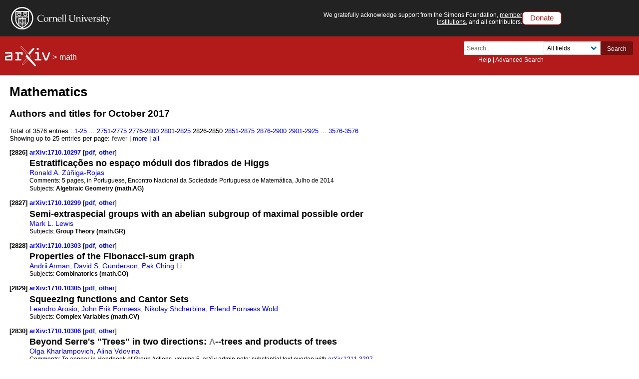

--- FILE ---
content_type: text/html; charset=utf-8
request_url: https://www.arxiv.org/list/math/2017-10?skip=2825&show=25
body_size: 44545
content:
<!DOCTYPE html>
<html lang="en">

<head>  <title>Mathematics Oct 2017</title>
  <meta name="viewport" content="width=device-width, initial-scale=1">
  <link rel="apple-touch-icon" sizes="180x180" href="/static/browse/0.3.4/images/icons/apple-touch-icon.png">
  <link rel="icon" type="image/png" sizes="32x32" href="/static/browse/0.3.4/images/icons/favicon-32x32.png">
  <link rel="icon" type="image/png" sizes="16x16" href="/static/browse/0.3.4/images/icons/favicon-16x16.png">
  <link rel="manifest" href="/static/browse/0.3.4/images/icons/site.webmanifest">
  <link rel="mask-icon" href="/static/browse/0.3.4/images/icons/safari-pinned-tab.svg" color="#5bbad5">
  <meta name="msapplication-TileColor" content="#da532c">
  <meta name="theme-color" content="#ffffff">
  <link rel="stylesheet" type="text/css" media="screen" href="/static/browse/0.3.4/css/arXiv.css?v=20241206" />
  <link rel="stylesheet" type="text/css" media="print" href="/static/browse/0.3.4/css/arXiv-print.css?v=20200611" />
  <link rel="stylesheet" type="text/css" media="screen" href="/static/browse/0.3.4/css/browse_search.css" />
  <script language="javascript" src="/static/browse/0.3.4/js/accordion.js" ></script>
  <script language="javascript" src="/static/browse/0.3.4/js/optin-modal.js?v=20250819"></script>
  
  <script src="/static/browse/0.3.4/js/mathjaxToggle.min.js" type="text/javascript"></script>
  <script type="text/javascript" language="javascript">mathjaxToggle();</script>
</head>

<body  class="with-cu-identity">
  
  
  <div class="flex-wrap-footer">
    <header>
      <a href="#content" class="is-sr-only">Skip to main content</a>
      <!-- start desktop header -->
      <div class="columns is-vcentered is-hidden-mobile" id="cu-identity">
        <div class="column" id="cu-logo">
          <a href="https://www.cornell.edu/"><img src="/static/browse/0.3.4/images/icons/cu/cornell-reduced-white-SMALL.svg" alt="Cornell University" /></a>
        </div><!-- /from April 7 at 1:00 AM to May 29 at 21:40 --><!-- /from May 2 at 1:00 AM to May 5 at 9:45 AM --><div class="column" id="support-ack">
          <span id="support-ack-url">We gratefully acknowledge support from the Simons Foundation, <a href="https://info.arxiv.org/about/ourmembers.html">member institutions</a>, and all contributors.</span>
          <a href="https://info.arxiv.org/about/donate.html" class="btn-header-donate">Donate</a>
        </div>
      </div>

      <div id="header" class="is-hidden-mobile">
<a aria-hidden="true" tabindex="-1" href="/IgnoreMe"></a>
<div class="header-breadcrumbs">
  <a href="/"><img src="/static/browse/0.3.4/images/arxiv-logo-one-color-white.svg" alt="arxiv logo" style="height:40px;"/></a> <span>&gt;</span>
  <a href="/list/math/recent">math</a>
  </div>

        <div class="columns is-vcentered is-mobile" style="justify-content: flex-end;">
        </div>

          <div class="search-block level-right">
    <form class="level-item mini-search" method="GET" action="https://arxiv.org/search">
      <div class="field has-addons">
        <div class="control">
          <input class="input is-small" type="text" name="query" placeholder="Search..." aria-label="Search term or terms" />
          <p class="help"><a href="https://info.arxiv.org/help">Help</a> | <a href="https://arxiv.org/search/advanced">Advanced Search</a></p>
        </div>
        <div class="control">
          <div class="select is-small">
            <select name="searchtype" aria-label="Field to search">
              <option value="all" selected="selected">All fields</option>
              <option value="title">Title</option>
              <option value="author">Author</option>
              <option value="abstract">Abstract</option>
              <option value="comments">Comments</option>
              <option value="journal_ref">Journal reference</option>
              <option value="acm_class">ACM classification</option>
              <option value="msc_class">MSC classification</option>
              <option value="report_num">Report number</option>
              <option value="paper_id">arXiv identifier</option>
              <option value="doi">DOI</option>
              <option value="orcid">ORCID</option>
              <option value="author_id">arXiv author ID</option>
              <option value="help">Help pages</option>
              <option value="full_text">Full text</option>
            </select>
          </div>
        </div>
        <input type="hidden" name="source" value="header">
        <button class="button is-small is-cul-darker">Search</button>
      </div>
    </form>
  </div>
     </div><!-- /end desktop header -->

      <div class="mobile-header">
        <div class="columns is-mobile">
          <div class="column logo-arxiv"><a href="https://arxiv.org/"><img src="/static/browse/0.3.4/images/arxiv-logomark-small-white.svg" alt="arXiv logo" style="height:60px;" /></a></div>
          <div class="column logo-cornell"><a href="https://www.cornell.edu/">
            <picture>
              <source media="(min-width: 501px)"
                srcset="/static/browse/0.3.4/images/icons/cu/cornell-reduced-white-SMALL.svg  400w"
                sizes="400w" />
              <source srcset="/static/browse/0.3.4/images/icons/cu/cornell_seal_simple_black.svg 2x" />
              <img src="/static/browse/0.3.4/images/icons/cu/cornell-reduced-white-SMALL.svg" alt="Cornell University Logo" />
            </picture>
          </a></div>
          <div class="column nav" id="toggle-container" role="menubar">
            <button class="toggle-control"><svg xmlns="http://www.w3.org/2000/svg" viewBox="0 0 512 512" class="icon filter-white"><title>open search</title><path d="M505 442.7L405.3 343c-4.5-4.5-10.6-7-17-7H372c27.6-35.3 44-79.7 44-128C416 93.1 322.9 0 208 0S0 93.1 0 208s93.1 208 208 208c48.3 0 92.7-16.4 128-44v16.3c0 6.4 2.5 12.5 7 17l99.7 99.7c9.4 9.4 24.6 9.4 33.9 0l28.3-28.3c9.4-9.4 9.4-24.6.1-34zM208 336c-70.7 0-128-57.2-128-128 0-70.7 57.2-128 128-128 70.7 0 128 57.2 128 128 0 70.7-57.2 128-128 128z"/></svg></button>
            <div class="mobile-toggle-block toggle-target">
              <form class="mobile-search-form" method="GET" action="https://arxiv.org/search">
                <div class="field has-addons">
                  <input class="input" type="text" name="query" placeholder="Search..." aria-label="Search term or terms" />
                  <input type="hidden" name="source" value="header">
                  <input type="hidden" name="searchtype" value="all">
                  <button class="button">GO</button>
                </div>
              </form>
            </div>

            <button class="toggle-control"><svg xmlns="http://www.w3.org/2000/svg" viewBox="0 0 448 512" class="icon filter-white" role="menu"><title>open navigation menu</title><path d="M16 132h416c8.837 0 16-7.163 16-16V76c0-8.837-7.163-16-16-16H16C7.163 60 0 67.163 0 76v40c0 8.837 7.163 16 16 16zm0 160h416c8.837 0 16-7.163 16-16v-40c0-8.837-7.163-16-16-16H16c-8.837 0-16 7.163-16 16v40c0 8.837 7.163 16 16 16zm0 160h416c8.837 0 16-7.163 16-16v-40c0-8.837-7.163-16-16-16H16c-8.837 0-16 7.163-16 16v40c0 8.837 7.163 16 16 16z"/ ></svg></button>
            <div class="mobile-toggle-block toggle-target">
              <nav class="mobile-menu" aria-labelledby="mobilemenulabel">
                <h2 id="mobilemenulabel">quick links</h2>
                <ul>
                    <li><a href="https://arxiv.org/login">Login</a></li>
                    <li><a href="https://info.arxiv.org/help">Help Pages</a></li>
                    <li><a href="https://info.arxiv.org/about">About</a></li>
                </ul>
              </nav>
            </div>
          </div>
        </div>
      </div><!-- /end mobile-header -->
    </header>

    <main>
      <div id="content">
<div id='content-inner'>
<div id='dlpage'>
  <h1>Mathematics</h1>


<h2>Authors and titles for October 2017 </h2>

      <div class='paging'>Total of 3576 entries :      <a href=/list/math/2017-10?skip=0&amp;show=25>1-25</a>
      <span>...</span>
      <a href=/list/math/2017-10?skip=2750&amp;show=25>2751-2775</a>
      <a href=/list/math/2017-10?skip=2775&amp;show=25>2776-2800</a>
      <a href=/list/math/2017-10?skip=2800&amp;show=25>2801-2825</a>
      <span>2826-2850</span>
      <a href=/list/math/2017-10?skip=2850&amp;show=25>2851-2875</a>
      <a href=/list/math/2017-10?skip=2875&amp;show=25>2876-2900</a>
      <a href=/list/math/2017-10?skip=2900&amp;show=25>2901-2925</a>
      <span>...</span>
      <a href=/list/math/2017-10?skip=3575&amp;show=25>3576-3576</a>

    </div>
    <div class='morefewer'>Showing up to 25 entries per page:
          <span style="color: #454545">fewer</span>
 |
          <a href=/list/math/2017-10?skip=2825&amp;show=50 rel="nofollow">
      more</a>
 |
          <a href=/list/math/2017-10?skip=2825&amp;show=2000 rel="nofollow">
      all</a>

    </div>



    <dl id='articles'>


    <dt>
      <a name='item2826'>[2826]</a>
      <a href ="/abs/1710.10297" title="Abstract" id="1710.10297">
        arXiv:1710.10297
      </a>
      
        [<a href="/pdf/1710.10297" title="Download PDF" id="pdf-1710.10297" aria-labelledby="pdf-1710.10297">pdf</a>, <a href="/format/1710.10297" title="Other formats" id="oth-1710.10297" aria-labelledby="oth-1710.10297">other</a>]
    </dt>
    <dd>
      <div class='meta'>
        <div class='list-title mathjax'><span class='descriptor'>Title:</span>
          Estratificações no espaço móduli dos fibrados de Higgs
        </div>
        <div class='list-authors'><a href="https://arxiv.org/search/math?searchtype=author&amp;query=Z%C3%BA%C3%B1iga-Rojas,+R+A">Ronald A. Zúñiga-Rojas</a></div>

        <div class='list-comments mathjax'><span class='descriptor'>Comments:</span>
          5 pages, in Portuguese, Encontro Nacional da Sociedade Portuguesa de Matemática, Julho de 2014
        </div>


        <div class='list-subjects'><span class='descriptor'>Subjects:</span>
          <span class="primary-subject">Algebraic Geometry (math.AG)</span>
        </div>

      </div>
    </dd>
    <dt>
      <a name='item2827'>[2827]</a>
      <a href ="/abs/1710.10299" title="Abstract" id="1710.10299">
        arXiv:1710.10299
      </a>
      
        [<a href="/pdf/1710.10299" title="Download PDF" id="pdf-1710.10299" aria-labelledby="pdf-1710.10299">pdf</a>, <a href="/format/1710.10299" title="Other formats" id="oth-1710.10299" aria-labelledby="oth-1710.10299">other</a>]
    </dt>
    <dd>
      <div class='meta'>
        <div class='list-title mathjax'><span class='descriptor'>Title:</span>
          Semi-extraspecial groups with an abelian subgroup of maximal possible order
        </div>
        <div class='list-authors'><a href="https://arxiv.org/search/math?searchtype=author&amp;query=Lewis,+M+L">Mark L. Lewis</a></div>



        <div class='list-subjects'><span class='descriptor'>Subjects:</span>
          <span class="primary-subject">Group Theory (math.GR)</span>
        </div>

      </div>
    </dd>
    <dt>
      <a name='item2828'>[2828]</a>
      <a href ="/abs/1710.10303" title="Abstract" id="1710.10303">
        arXiv:1710.10303
      </a>
      
        [<a href="/pdf/1710.10303" title="Download PDF" id="pdf-1710.10303" aria-labelledby="pdf-1710.10303">pdf</a>, <a href="/format/1710.10303" title="Other formats" id="oth-1710.10303" aria-labelledby="oth-1710.10303">other</a>]
    </dt>
    <dd>
      <div class='meta'>
        <div class='list-title mathjax'><span class='descriptor'>Title:</span>
          Properties of the Fibonacci-sum graph
        </div>
        <div class='list-authors'><a href="https://arxiv.org/search/math?searchtype=author&amp;query=Arman,+A">Andrii Arman</a>, <a href="https://arxiv.org/search/math?searchtype=author&amp;query=Gunderson,+D+S">David S. Gunderson</a>, <a href="https://arxiv.org/search/math?searchtype=author&amp;query=Li,+P+C">Pak Ching Li</a></div>



        <div class='list-subjects'><span class='descriptor'>Subjects:</span>
          <span class="primary-subject">Combinatorics (math.CO)</span>
        </div>

      </div>
    </dd>
    <dt>
      <a name='item2829'>[2829]</a>
      <a href ="/abs/1710.10305" title="Abstract" id="1710.10305">
        arXiv:1710.10305
      </a>
      
        [<a href="/pdf/1710.10305" title="Download PDF" id="pdf-1710.10305" aria-labelledby="pdf-1710.10305">pdf</a>, <a href="/format/1710.10305" title="Other formats" id="oth-1710.10305" aria-labelledby="oth-1710.10305">other</a>]
    </dt>
    <dd>
      <div class='meta'>
        <div class='list-title mathjax'><span class='descriptor'>Title:</span>
          Squeezing functions and Cantor Sets
        </div>
        <div class='list-authors'><a href="https://arxiv.org/search/math?searchtype=author&amp;query=Arosio,+L">Leandro Arosio</a>, <a href="https://arxiv.org/search/math?searchtype=author&amp;query=Forn%C3%A6ss,+J+E">John Erik Fornæss</a>, <a href="https://arxiv.org/search/math?searchtype=author&amp;query=Shcherbina,+N">Nikolay Shcherbina</a>, <a href="https://arxiv.org/search/math?searchtype=author&amp;query=Wold,+E+F">Erlend Fornæss Wold</a></div>



        <div class='list-subjects'><span class='descriptor'>Subjects:</span>
          <span class="primary-subject">Complex Variables (math.CV)</span>
        </div>

      </div>
    </dd>
    <dt>
      <a name='item2830'>[2830]</a>
      <a href ="/abs/1710.10306" title="Abstract" id="1710.10306">
        arXiv:1710.10306
      </a>
      
        [<a href="/pdf/1710.10306" title="Download PDF" id="pdf-1710.10306" aria-labelledby="pdf-1710.10306">pdf</a>, <a href="/format/1710.10306" title="Other formats" id="oth-1710.10306" aria-labelledby="oth-1710.10306">other</a>]
    </dt>
    <dd>
      <div class='meta'>
        <div class='list-title mathjax'><span class='descriptor'>Title:</span>
          Beyond Serre&#39;s &#34;Trees&#34; in two directions: $Λ$--trees and products of trees
        </div>
        <div class='list-authors'><a href="https://arxiv.org/search/math?searchtype=author&amp;query=Kharlampovich,+O">Olga Kharlampovich</a>, <a href="https://arxiv.org/search/math?searchtype=author&amp;query=Vdovina,+A">Alina Vdovina</a></div>

        <div class='list-comments mathjax'><span class='descriptor'>Comments:</span>
          To appear in Handbook of Group Actions, volume 5. arXiv admin note: substantial text overlap with <a href="https://arxiv.org/abs/1211.3207" data-arxiv-id="1211.3207" class="link-https">arXiv:1211.3207</a>
        </div>


        <div class='list-subjects'><span class='descriptor'>Subjects:</span>
          <span class="primary-subject">Group Theory (math.GR)</span>
        </div>

      </div>
    </dd>
    <dt>
      <a name='item2831'>[2831]</a>
      <a href ="/abs/1710.10309" title="Abstract" id="1710.10309">
        arXiv:1710.10309
      </a>
      
        [<a href="/pdf/1710.10309" title="Download PDF" id="pdf-1710.10309" aria-labelledby="pdf-1710.10309">pdf</a>, <a href="/format/1710.10309" title="Other formats" id="oth-1710.10309" aria-labelledby="oth-1710.10309">other</a>]
    </dt>
    <dd>
      <div class='meta'>
        <div class='list-title mathjax'><span class='descriptor'>Title:</span>
          Approximate homogenization of convex nonlinear elliptic PDEs
        </div>
        <div class='list-authors'><a href="https://arxiv.org/search/math?searchtype=author&amp;query=Finlay,+C">Chris Finlay</a>, <a href="https://arxiv.org/search/math?searchtype=author&amp;query=Oberman,+A+M">Adam M. Oberman</a></div>



        <div class='list-subjects'><span class='descriptor'>Subjects:</span>
          <span class="primary-subject">Analysis of PDEs (math.AP)</span>
        </div>

      </div>
    </dd>
    <dt>
      <a name='item2832'>[2832]</a>
      <a href ="/abs/1710.10311" title="Abstract" id="1710.10311">
        arXiv:1710.10311
      </a>
      
        [<a href="/pdf/1710.10311" title="Download PDF" id="pdf-1710.10311" aria-labelledby="pdf-1710.10311">pdf</a>, <a href="/format/1710.10311" title="Other formats" id="oth-1710.10311" aria-labelledby="oth-1710.10311">other</a>]
    </dt>
    <dd>
      <div class='meta'>
        <div class='list-title mathjax'><span class='descriptor'>Title:</span>
          Approximate homogenization of fully nonlinear elliptic PDEs: estimates and numerical results for Pucci type equations
        </div>
        <div class='list-authors'><a href="https://arxiv.org/search/math?searchtype=author&amp;query=Finlay,+C">Chris Finlay</a>, <a href="https://arxiv.org/search/math?searchtype=author&amp;query=Oberman,+A+M">Adam M. Oberman</a></div>

        <div class='list-comments mathjax'><span class='descriptor'>Comments:</span>
          Journal of Scientific Computing (2018)
        </div>


        <div class='list-subjects'><span class='descriptor'>Subjects:</span>
          <span class="primary-subject">Analysis of PDEs (math.AP)</span>
        </div>

      </div>
    </dd>
    <dt>
      <a name='item2833'>[2833]</a>
      <a href ="/abs/1710.10315" title="Abstract" id="1710.10315">
        arXiv:1710.10315
      </a>
      
        [<a href="/pdf/1710.10315" title="Download PDF" id="pdf-1710.10315" aria-labelledby="pdf-1710.10315">pdf</a>, <a href="/format/1710.10315" title="Other formats" id="oth-1710.10315" aria-labelledby="oth-1710.10315">other</a>]
    </dt>
    <dd>
      <div class='meta'>
        <div class='list-title mathjax'><span class='descriptor'>Title:</span>
          Suppression of blow-up in Parabolic-Parabolic Patlak-Keller-Segel via strictly monotone shear flows
        </div>
        <div class='list-authors'><a href="https://arxiv.org/search/math?searchtype=author&amp;query=He,+S">Siming He</a></div>



        <div class='list-subjects'><span class='descriptor'>Subjects:</span>
          <span class="primary-subject">Analysis of PDEs (math.AP)</span>
        </div>

      </div>
    </dd>
    <dt>
      <a name='item2834'>[2834]</a>
      <a href ="/abs/1710.10316" title="Abstract" id="1710.10316">
        arXiv:1710.10316
      </a>
      
        [<a href="/pdf/1710.10316" title="Download PDF" id="pdf-1710.10316" aria-labelledby="pdf-1710.10316">pdf</a>, <a href="/format/1710.10316" title="Other formats" id="oth-1710.10316" aria-labelledby="oth-1710.10316">other</a>]
    </dt>
    <dd>
      <div class='meta'>
        <div class='list-title mathjax'><span class='descriptor'>Title:</span>
          Discrete bilinear Radon transforms along arithmetic functions with many common values
        </div>
        <div class='list-authors'><a href="https://arxiv.org/search/math?searchtype=author&amp;query=Dong,+D">Dong Dong</a>, <a href="https://arxiv.org/search/math?searchtype=author&amp;query=Meng,+X">Xianchang Meng</a></div>



        <div class='list-subjects'><span class='descriptor'>Subjects:</span>
          <span class="primary-subject">Number Theory (math.NT)</span>; Classical Analysis and ODEs (math.CA)
        </div>

      </div>
    </dd>
    <dt>
      <a name='item2835'>[2835]</a>
      <a href ="/abs/1710.10322" title="Abstract" id="1710.10322">
        arXiv:1710.10322
      </a>
      
        [<a href="/pdf/1710.10322" title="Download PDF" id="pdf-1710.10322" aria-labelledby="pdf-1710.10322">pdf</a>, <a href="/format/1710.10322" title="Other formats" id="oth-1710.10322" aria-labelledby="oth-1710.10322">other</a>]
    </dt>
    <dd>
      <div class='meta'>
        <div class='list-title mathjax'><span class='descriptor'>Title:</span>
          Maximally Recoverable LRCs: A field size lower bound and constructions for few heavy parities
        </div>
        <div class='list-authors'><a href="https://arxiv.org/search/cs?searchtype=author&amp;query=Gopi,+S">Sivakanth Gopi</a>, <a href="https://arxiv.org/search/cs?searchtype=author&amp;query=Guruswami,+V">Venkatesan Guruswami</a>, <a href="https://arxiv.org/search/cs?searchtype=author&amp;query=Yekhanin,+S">Sergey Yekhanin</a></div>

        <div class='list-comments mathjax'><span class='descriptor'>Comments:</span>
          Conference version to appear in Symposium on Discrete Algorithms (SODA) 2018
        </div>


        <div class='list-subjects'><span class='descriptor'>Subjects:</span>
          <span class="primary-subject">Information Theory (cs.IT)</span>; Computational Complexity (cs.CC)
        </div>

      </div>
    </dd>
    <dt>
      <a name='item2836'>[2836]</a>
      <a href ="/abs/1710.10329" title="Abstract" id="1710.10329">
        arXiv:1710.10329
      </a>
      
        [<a href="/pdf/1710.10329" title="Download PDF" id="pdf-1710.10329" aria-labelledby="pdf-1710.10329">pdf</a>, <a href="/format/1710.10329" title="Other formats" id="oth-1710.10329" aria-labelledby="oth-1710.10329">other</a>]
    </dt>
    <dd>
      <div class='meta'>
        <div class='list-title mathjax'><span class='descriptor'>Title:</span>
          Lower Bounds for Higher-Order Convex Optimization
        </div>
        <div class='list-authors'><a href="https://arxiv.org/search/math?searchtype=author&amp;query=Agarwal,+N">Naman Agarwal</a>, <a href="https://arxiv.org/search/math?searchtype=author&amp;query=Hazan,+E">Elad Hazan</a></div>



        <div class='list-subjects'><span class='descriptor'>Subjects:</span>
          <span class="primary-subject">Optimization and Control (math.OC)</span>; Machine Learning (cs.LG); Machine Learning (stat.ML)
        </div>

      </div>
    </dd>
    <dt>
      <a name='item2837'>[2837]</a>
      <a href ="/abs/1710.10339" title="Abstract" id="1710.10339">
        arXiv:1710.10339
      </a>
      
        [<a href="/pdf/1710.10339" title="Download PDF" id="pdf-1710.10339" aria-labelledby="pdf-1710.10339">pdf</a>, <a href="/format/1710.10339" title="Other formats" id="oth-1710.10339" aria-labelledby="oth-1710.10339">other</a>]
    </dt>
    <dd>
      <div class='meta'>
        <div class='list-title mathjax'><span class='descriptor'>Title:</span>
          Improved approximation of layout problems on random graphs
        </div>
        <div class='list-authors'><a href="https://arxiv.org/search/math?searchtype=author&amp;query=Cheung,+K+K+H">Kevin K. H. Cheung</a>, <a href="https://arxiv.org/search/math?searchtype=author&amp;query=Girardet,+P+D">Patrick D. Girardet</a></div>

        <div class='list-comments mathjax'><span class='descriptor'>Comments:</span>
          15 pages
        </div>


        <div class='list-subjects'><span class='descriptor'>Subjects:</span>
          <span class="primary-subject">Combinatorics (math.CO)</span>; Data Structures and Algorithms (cs.DS)
        </div>

      </div>
    </dd>
    <dt>
      <a name='item2838'>[2838]</a>
      <a href ="/abs/1710.10343" title="Abstract" id="1710.10343">
        arXiv:1710.10343
      </a>
      
        [<a href="/pdf/1710.10343" title="Download PDF" id="pdf-1710.10343" aria-labelledby="pdf-1710.10343">pdf</a>, <a href="/format/1710.10343" title="Other formats" id="oth-1710.10343" aria-labelledby="oth-1710.10343">other</a>]
    </dt>
    <dd>
      <div class='meta'>
        <div class='list-title mathjax'><span class='descriptor'>Title:</span>
          Hasse diagrams of posets with up to 7 elements, and the number of posets with 10 elements, without the use of computer programs
        </div>
        <div class='list-authors'><a href="https://arxiv.org/search/math?searchtype=author&amp;query=Monteiro,+L+F">Luiz F. Monteiro</a>, <a href="https://arxiv.org/search/math?searchtype=author&amp;query=Savini,+S">Sonia Savini</a>, <a href="https://arxiv.org/search/math?searchtype=author&amp;query=Viglizzo,+I">Ignacio Viglizzo</a></div>

        <div class='list-comments mathjax'><span class='descriptor'>Comments:</span>
          80 pages. Includes diagrams for all non-isomorphic posets with up to 7 elements
        </div>


        <div class='list-subjects'><span class='descriptor'>Subjects:</span>
          <span class="primary-subject">Combinatorics (math.CO)</span>; Logic (math.LO)
        </div>

      </div>
    </dd>
    <dt>
      <a name='item2839'>[2839]</a>
      <a href ="/abs/1710.10344" title="Abstract" id="1710.10344">
        arXiv:1710.10344
      </a>
      
        [<a href="/pdf/1710.10344" title="Download PDF" id="pdf-1710.10344" aria-labelledby="pdf-1710.10344">pdf</a>, <a href="/format/1710.10344" title="Other formats" id="oth-1710.10344" aria-labelledby="oth-1710.10344">other</a>]
    </dt>
    <dd>
      <div class='meta'>
        <div class='list-title mathjax'><span class='descriptor'>Title:</span>
          A Treatise on Sucker&#39;s Bets
        </div>
        <div class='list-authors'><a href="https://arxiv.org/search/math?searchtype=author&amp;query=Ekhad,+S+B">Shalosh B. Ekhad</a>, <a href="https://arxiv.org/search/math?searchtype=author&amp;query=Zeilberger,+D">Doron Zeilberger</a></div>

        <div class='list-comments mathjax'><span class='descriptor'>Comments:</span>
          13 pages; Accompanied by two Maple packages and numerous input and output files available from <a href="http://sites.math.rutgers.edu/~zeilberg/mamarim/mamarimhtml/suckerbets.html" rel="external noopener nofollow" class="link-external link-http">this http URL</a>
        </div>


        <div class='list-subjects'><span class='descriptor'>Subjects:</span>
          <span class="primary-subject">Combinatorics (math.CO)</span>
        </div>

      </div>
    </dd>
    <dt>
      <a name='item2840'>[2840]</a>
      <a href ="/abs/1710.10347" title="Abstract" id="1710.10347">
        arXiv:1710.10347
      </a>
      
        [<a href="/pdf/1710.10347" title="Download PDF" id="pdf-1710.10347" aria-labelledby="pdf-1710.10347">pdf</a>, <a href="/format/1710.10347" title="Other formats" id="oth-1710.10347" aria-labelledby="oth-1710.10347">other</a>]
    </dt>
    <dd>
      <div class='meta'>
        <div class='list-title mathjax'><span class='descriptor'>Title:</span>
          Diameter and curvature control under mean curvature flow
        </div>
        <div class='list-authors'><a href="https://arxiv.org/search/math?searchtype=author&amp;query=Gianniotis,+P">Panagiotis Gianniotis</a>, <a href="https://arxiv.org/search/math?searchtype=author&amp;query=Haslhofer,+R">Robert Haslhofer</a></div>



        <div class='list-subjects'><span class='descriptor'>Subjects:</span>
          <span class="primary-subject">Differential Geometry (math.DG)</span>
        </div>

      </div>
    </dd>
    <dt>
      <a name='item2841'>[2841]</a>
      <a href ="/abs/1710.10349" title="Abstract" id="1710.10349">
        arXiv:1710.10349
      </a>
      
        [<a href="/pdf/1710.10349" title="Download PDF" id="pdf-1710.10349" aria-labelledby="pdf-1710.10349">pdf</a>, <a href="/format/1710.10349" title="Other formats" id="oth-1710.10349" aria-labelledby="oth-1710.10349">other</a>]
    </dt>
    <dd>
      <div class='meta'>
        <div class='list-title mathjax'><span class='descriptor'>Title:</span>
          Sharp estimates for oscillatory integral operators via polynomial partitioning
        </div>
        <div class='list-authors'><a href="https://arxiv.org/search/math?searchtype=author&amp;query=Guth,+L">Larry Guth</a>, <a href="https://arxiv.org/search/math?searchtype=author&amp;query=Hickman,+J">Jonathan Hickman</a>, <a href="https://arxiv.org/search/math?searchtype=author&amp;query=Iliopoulou,+M">Marina Iliopoulou</a></div>

        <div class='list-comments mathjax'><span class='descriptor'>Comments:</span>
          Updated version incorporating minor corrections, additional clarification and an expanded discussion of applications. 95 pages. 6 figures. To appear Acta. Math
        </div>


        <div class='list-subjects'><span class='descriptor'>Subjects:</span>
          <span class="primary-subject">Classical Analysis and ODEs (math.CA)</span>
        </div>

      </div>
    </dd>
    <dt>
      <a name='item2842'>[2842]</a>
      <a href ="/abs/1710.10353" title="Abstract" id="1710.10353">
        arXiv:1710.10353
      </a>
      
        [<a href="/pdf/1710.10353" title="Download PDF" id="pdf-1710.10353" aria-labelledby="pdf-1710.10353">pdf</a>, <a href="/format/1710.10353" title="Other formats" id="oth-1710.10353" aria-labelledby="oth-1710.10353">other</a>]
    </dt>
    <dd>
      <div class='meta'>
        <div class='list-title mathjax'><span class='descriptor'>Title:</span>
          A Novikov fundamental group
        </div>
        <div class='list-authors'><a href="https://arxiv.org/search/math?searchtype=author&amp;query=Barraud,+J">Jean-François Barraud</a>, <a href="https://arxiv.org/search/math?searchtype=author&amp;query=Gadbled,+A">Agnès Gadbled</a>, <a href="https://arxiv.org/search/math?searchtype=author&amp;query=L%C3%AA,+H+V">Hông Vân Lê</a>, <a href="https://arxiv.org/search/math?searchtype=author&amp;query=Golovko,+R">Roman Golovko</a></div>

        <div class='list-comments mathjax'><span class='descriptor'>Comments:</span>
          39 pages, 4 drawings (inkscape) Added a discussion of an Hurewicz morphism and examples
        </div>


        <div class='list-subjects'><span class='descriptor'>Subjects:</span>
          <span class="primary-subject">Geometric Topology (math.GT)</span>; Differential Geometry (math.DG); Symplectic Geometry (math.SG)
        </div>

      </div>
    </dd>
    <dt>
      <a name='item2843'>[2843]</a>
      <a href ="/abs/1710.10362" title="Abstract" id="1710.10362">
        arXiv:1710.10362
      </a>
      
        [<a href="/pdf/1710.10362" title="Download PDF" id="pdf-1710.10362" aria-labelledby="pdf-1710.10362">pdf</a>, <a href="/format/1710.10362" title="Other formats" id="oth-1710.10362" aria-labelledby="oth-1710.10362">other</a>]
    </dt>
    <dd>
      <div class='meta'>
        <div class='list-title mathjax'><span class='descriptor'>Title:</span>
          Bandlimited approximations and estimates for the Riemann zeta-function
        </div>
        <div class='list-authors'><a href="https://arxiv.org/search/math?searchtype=author&amp;query=Carneiro,+E">Emanuel Carneiro</a>, <a href="https://arxiv.org/search/math?searchtype=author&amp;query=Chirre,+A">Andrés Chirre</a>, <a href="https://arxiv.org/search/math?searchtype=author&amp;query=Milinovich,+M+B">Micah B. Milinovich</a></div>

        <div class='list-comments mathjax'><span class='descriptor'>Comments:</span>
          43 pages. To appear in Publ. Mat
        </div>

        <div class='list-journal-ref'><span class='descriptor'>Journal-ref:</span>
          Publicacions Matem\`atiques 63 (2019), no. 2, 601-661
        </div>

        <div class='list-subjects'><span class='descriptor'>Subjects:</span>
          <span class="primary-subject">Number Theory (math.NT)</span>; Classical Analysis and ODEs (math.CA)
        </div>

      </div>
    </dd>
    <dt>
      <a name='item2844'>[2844]</a>
      <a href ="/abs/1710.10364" title="Abstract" id="1710.10364">
        arXiv:1710.10364
      </a>
      
        [<a href="/pdf/1710.10364" title="Download PDF" id="pdf-1710.10364" aria-labelledby="pdf-1710.10364">pdf</a>, <a href="/format/1710.10364" title="Other formats" id="oth-1710.10364" aria-labelledby="oth-1710.10364">other</a>]
    </dt>
    <dd>
      <div class='meta'>
        <div class='list-title mathjax'><span class='descriptor'>Title:</span>
          Consistency of Lipschitz learning with infinite unlabeled data and finite labeled data
        </div>
        <div class='list-authors'><a href="https://arxiv.org/search/math?searchtype=author&amp;query=Calder,+J">Jeff Calder</a></div>



        <div class='list-subjects'><span class='descriptor'>Subjects:</span>
          <span class="primary-subject">Analysis of PDEs (math.AP)</span>; Machine Learning (cs.LG); Numerical Analysis (math.NA)
        </div>

      </div>
    </dd>
    <dt>
      <a name='item2845'>[2845]</a>
      <a href ="/abs/1710.10365" title="Abstract" id="1710.10365">
        arXiv:1710.10365
      </a>
      
        [<a href="/pdf/1710.10365" title="Download PDF" id="pdf-1710.10365" aria-labelledby="pdf-1710.10365">pdf</a>, <a href="/format/1710.10365" title="Other formats" id="oth-1710.10365" aria-labelledby="oth-1710.10365">other</a>]
    </dt>
    <dd>
      <div class='meta'>
        <div class='list-title mathjax'><span class='descriptor'>Title:</span>
          Sharp mixed norm spherical restriction
        </div>
        <div class='list-authors'><a href="https://arxiv.org/search/math?searchtype=author&amp;query=Carneiro,+E">Emanuel Carneiro</a>, <a href="https://arxiv.org/search/math?searchtype=author&amp;query=Silva,+D+O+e">Diogo Oliveira e Silva</a>, <a href="https://arxiv.org/search/math?searchtype=author&amp;query=Sousa,+M">Mateus Sousa</a></div>

        <div class='list-comments mathjax'><span class='descriptor'>Comments:</span>
          21 pages
        </div>

        <div class='list-journal-ref'><span class='descriptor'>Journal-ref:</span>
          Advances in Mathematics 341 (2019), 583-608
        </div>

        <div class='list-subjects'><span class='descriptor'>Subjects:</span>
          <span class="primary-subject">Classical Analysis and ODEs (math.CA)</span>; Analysis of PDEs (math.AP)
        </div>

      </div>
    </dd>
    <dt>
      <a name='item2846'>[2846]</a>
      <a href ="/abs/1710.10366" title="Abstract" id="1710.10366">
        arXiv:1710.10366
      </a>
      
        [<a href="/pdf/1710.10366" title="Download PDF" id="pdf-1710.10366" aria-labelledby="pdf-1710.10366">pdf</a>, <a href="/format/1710.10366" title="Other formats" id="oth-1710.10366" aria-labelledby="oth-1710.10366">other</a>]
    </dt>
    <dd>
      <div class='meta'>
        <div class='list-title mathjax'><span class='descriptor'>Title:</span>
          Lower Bounds for Two-Sample Structural Change Detection in Ising and Gaussian Models
        </div>
        <div class='list-authors'><a href="https://arxiv.org/search/cs?searchtype=author&amp;query=Gangrade,+A">Aditya Gangrade</a>, <a href="https://arxiv.org/search/cs?searchtype=author&amp;query=Nazer,+B">Bobak Nazer</a>, <a href="https://arxiv.org/search/cs?searchtype=author&amp;query=Saligrama,+V">Venkatesh Saligrama</a></div>

        <div class='list-comments mathjax'><span class='descriptor'>Comments:</span>
          Presented at the 55th Annual Allerton Conference on Communication, Control, and Computing, Oct. 2017
        </div>


        <div class='list-subjects'><span class='descriptor'>Subjects:</span>
          <span class="primary-subject">Information Theory (cs.IT)</span>; Machine Learning (cs.LG); Statistics Theory (math.ST)
        </div>

      </div>
    </dd>
    <dt>
      <a name='item2847'>[2847]</a>
      <a href ="/abs/1710.10373" title="Abstract" id="1710.10373">
        arXiv:1710.10373
      </a>
      
        [<a href="/pdf/1710.10373" title="Download PDF" id="pdf-1710.10373" aria-labelledby="pdf-1710.10373">pdf</a>, <a href="/format/1710.10373" title="Other formats" id="oth-1710.10373" aria-labelledby="oth-1710.10373">other</a>]
    </dt>
    <dd>
      <div class='meta'>
        <div class='list-title mathjax'><span class='descriptor'>Title:</span>
          Combinatorial proof of an identity of Andrews and Yee
        </div>
        <div class='list-authors'><a href="https://arxiv.org/search/math?searchtype=author&amp;query=Chern,+S">Shane Chern</a></div>

        <div class='list-comments mathjax'><span class='descriptor'>Comments:</span>
          To appear in Ramanujan J
        </div>


        <div class='list-subjects'><span class='descriptor'>Subjects:</span>
          <span class="primary-subject">Combinatorics (math.CO)</span>
        </div>

      </div>
    </dd>
    <dt>
      <a name='item2848'>[2848]</a>
      <a href ="/abs/1710.10374" title="Abstract" id="1710.10374">
        arXiv:1710.10374
      </a>
      
        [<a href="/pdf/1710.10374" title="Download PDF" id="pdf-1710.10374" aria-labelledby="pdf-1710.10374">pdf</a>, <a href="/format/1710.10374" title="Other formats" id="oth-1710.10374" aria-labelledby="oth-1710.10374">other</a>]
    </dt>
    <dd>
      <div class='meta'>
        <div class='list-title mathjax'><span class='descriptor'>Title:</span>
          Monotone Covering Properties defined by Closure-Preserving Operators
        </div>
        <div class='list-authors'><a href="https://arxiv.org/search/math?searchtype=author&amp;query=Popvassilev,+S+G">Strashimir G. Popvassilev</a>, <a href="https://arxiv.org/search/math?searchtype=author&amp;query=Porter,+J+E">John E. Porter</a></div>

        <div class='list-comments mathjax'><span class='descriptor'>Comments:</span>
          9 pages, submitted to Topology and its Applications, guest editors Alan Dow and Ziqin Feng. The authors were participants in the Special Conference on Set-theoretic Topology, In honor of the 70th birthday of Dr. Gary Gruenhage, October 20-22, 2017, Department of Mathematics and Statistics, Auburn University, AL, USA <a href="https://sites.google.com/view/auburntopologyconference2017/home" rel="external noopener nofollow" class="link-external link-https">this https URL</a>
        </div>


        <div class='list-subjects'><span class='descriptor'>Subjects:</span>
          <span class="primary-subject">General Topology (math.GN)</span>
        </div>

      </div>
    </dd>
    <dt>
      <a name='item2849'>[2849]</a>
      <a href ="/abs/1710.10375" title="Abstract" id="1710.10375">
        arXiv:1710.10375
      </a>
      
        [<a href="/pdf/1710.10375" title="Download PDF" id="pdf-1710.10375" aria-labelledby="pdf-1710.10375">pdf</a>, <a href="/format/1710.10375" title="Other formats" id="oth-1710.10375" aria-labelledby="oth-1710.10375">other</a>]
    </dt>
    <dd>
      <div class='meta'>
        <div class='list-title mathjax'><span class='descriptor'>Title:</span>
          The $q$-Schur algebras and $q$-Schur dualities of finite type
        </div>
        <div class='list-authors'><a href="https://arxiv.org/search/math?searchtype=author&amp;query=Luo,+L">Li Luo</a>, <a href="https://arxiv.org/search/math?searchtype=author&amp;query=Wang,+W">Weiqiang Wang</a></div>

        <div class='list-comments mathjax'><span class='descriptor'>Comments:</span>
          v3, 33 pages, mild corrections, J. Inst. Math. Jussieu (to appear)
        </div>

        <div class='list-journal-ref'><span class='descriptor'>Journal-ref:</span>
          J. Inst. Math. Jussieu. 21 (2022), 129-160
        </div>

        <div class='list-subjects'><span class='descriptor'>Subjects:</span>
          <span class="primary-subject">Representation Theory (math.RT)</span>; Quantum Algebra (math.QA)
        </div>

      </div>
    </dd>
    <dt>
      <a name='item2850'>[2850]</a>
      <a href ="/abs/1710.10387" title="Abstract" id="1710.10387">
        arXiv:1710.10387
      </a>
      
        [<a href="/pdf/1710.10387" title="Download PDF" id="pdf-1710.10387" aria-labelledby="pdf-1710.10387">pdf</a>, <a href="/format/1710.10387" title="Other formats" id="oth-1710.10387" aria-labelledby="oth-1710.10387">other</a>]
    </dt>
    <dd>
      <div class='meta'>
        <div class='list-title mathjax'><span class='descriptor'>Title:</span>
          A Range-Doppler-Angle Estimation Method for Passive Bistatic Radar
        </div>
        <div class='list-authors'><a href="https://arxiv.org/search/cs?searchtype=author&amp;query=Wan,+L">Liangtian Wan</a>, <a href="https://arxiv.org/search/cs?searchtype=author&amp;query=Wang,+X">Xianpeng Wang</a>, <a href="https://arxiv.org/search/cs?searchtype=author&amp;query=Bi,+G">Guoan Bi</a></div>

        <div class='list-comments mathjax'><span class='descriptor'>Comments:</span>
          5 pages, 7 figures
        </div>


        <div class='list-subjects'><span class='descriptor'>Subjects:</span>
          <span class="primary-subject">Information Theory (cs.IT)</span>
        </div>

      </div>
    </dd>
</dl>


      <div class='paging'>Total of 3576 entries :      <a href=/list/math/2017-10?skip=0&amp;show=25>1-25</a>
      <span>...</span>
      <a href=/list/math/2017-10?skip=2750&amp;show=25>2751-2775</a>
      <a href=/list/math/2017-10?skip=2775&amp;show=25>2776-2800</a>
      <a href=/list/math/2017-10?skip=2800&amp;show=25>2801-2825</a>
      <span>2826-2850</span>
      <a href=/list/math/2017-10?skip=2850&amp;show=25>2851-2875</a>
      <a href=/list/math/2017-10?skip=2875&amp;show=25>2876-2900</a>
      <a href=/list/math/2017-10?skip=2900&amp;show=25>2901-2925</a>
      <span>...</span>
      <a href=/list/math/2017-10?skip=3575&amp;show=25>3576-3576</a>

    </div>
    <div class='morefewer'>Showing up to 25 entries per page:
          <span style="color: #454545">fewer</span>
 |
          <a href=/list/math/2017-10?skip=2825&amp;show=50 rel="nofollow">
      more</a>
 |
          <a href=/list/math/2017-10?skip=2825&amp;show=2000 rel="nofollow">
      all</a>

    </div>

</div>
</div>      </div>
    </main>

    <footer style="clear: both;">
      <div class="columns is-desktop" role="navigation" aria-label="Secondary" style="margin: -0.75em -0.75em 0.75em -0.75em">
        <!-- Macro-Column 1 -->
        <div class="column" style="padding: 0;">
          <div class="columns">
            <div class="column">
              <ul style="list-style: none; line-height: 2;">
                <li><a href="https://info.arxiv.org/about">About</a></li>
                <li><a href="https://info.arxiv.org/help">Help</a></li>
              </ul>
            </div>
            <div class="column">
              <ul style="list-style: none; line-height: 2;">
                <li>
                  <svg xmlns="http://www.w3.org/2000/svg" viewBox="0 0 512 512" class="icon filter-black" role="presentation"><title>contact arXiv</title><desc>Click here to contact arXiv</desc><path d="M502.3 190.8c3.9-3.1 9.7-.2 9.7 4.7V400c0 26.5-21.5 48-48 48H48c-26.5 0-48-21.5-48-48V195.6c0-5 5.7-7.8 9.7-4.7 22.4 17.4 52.1 39.5 154.1 113.6 21.1 15.4 56.7 47.8 92.2 47.6 35.7.3 72-32.8 92.3-47.6 102-74.1 131.6-96.3 154-113.7zM256 320c23.2.4 56.6-29.2 73.4-41.4 132.7-96.3 142.8-104.7 173.4-128.7 5.8-4.5 9.2-11.5 9.2-18.9v-19c0-26.5-21.5-48-48-48H48C21.5 64 0 85.5 0 112v19c0 7.4 3.4 14.3 9.2 18.9 30.6 23.9 40.7 32.4 173.4 128.7 16.8 12.2 50.2 41.8 73.4 41.4z"/></svg>
                  <a href="https://info.arxiv.org/help/contact.html"> Contact</a>
                </li>
                <li>
                  <svg xmlns="http://www.w3.org/2000/svg" viewBox="0 0 512 512" class="icon filter-black" role="presentation"><title>subscribe to arXiv mailings</title><desc>Click here to subscribe</desc><path d="M476 3.2L12.5 270.6c-18.1 10.4-15.8 35.6 2.2 43.2L121 358.4l287.3-253.2c5.5-4.9 13.3 2.6 8.6 8.3L176 407v80.5c0 23.6 28.5 32.9 42.5 15.8L282 426l124.6 52.2c14.2 6 30.4-2.9 33-18.2l72-432C515 7.8 493.3-6.8 476 3.2z"/></svg>
                  <a href="https://info.arxiv.org/help/subscribe"> Subscribe</a>
                </li>
              </ul>
            </div>
          </div>
        </div>
        <!-- End Macro-Column 1 -->
        <!-- Macro-Column 2 -->
        <div class="column" style="padding: 0;">
          <div class="columns">
            <div class="column">
              <ul style="list-style: none; line-height: 2;">
                <li><a href="https://info.arxiv.org/help/license/index.html">Copyright</a></li>
                <li><a href="https://info.arxiv.org/help/policies/privacy_policy.html">Privacy Policy</a></li>
              </ul>
            </div>
            <div class="column sorry-app-links">
              <ul style="list-style: none; line-height: 2;">
                <li><a href="https://info.arxiv.org/help/web_accessibility.html">Web Accessibility Assistance</a></li>
                <li>
                  <p class="help">
                    <a class="a11y-main-link" href="https://status.arxiv.org" target="_blank">arXiv Operational Status <svg xmlns="http://www.w3.org/2000/svg" viewBox="0 0 256 512" class="icon filter-dark_grey" role="presentation"><path d="M224.3 273l-136 136c-9.4 9.4-24.6 9.4-33.9 0l-22.6-22.6c-9.4-9.4-9.4-24.6 0-33.9l96.4-96.4-96.4-96.4c-9.4-9.4-9.4-24.6 0-33.9L54.3 103c9.4-9.4 24.6-9.4 33.9 0l136 136c9.5 9.4 9.5 24.6.1 34z"/></svg></a><br>
                  </p>
                </li>
              </ul>
            </div>
          </div>
        </div> <!-- end MetaColumn 2 -->
        <!-- End Macro-Column 2 -->
      </div>
    </footer>
  </div>

  <script src="/static/base/1.0.1/js/member_acknowledgement.js"></script>

</body>

</html>